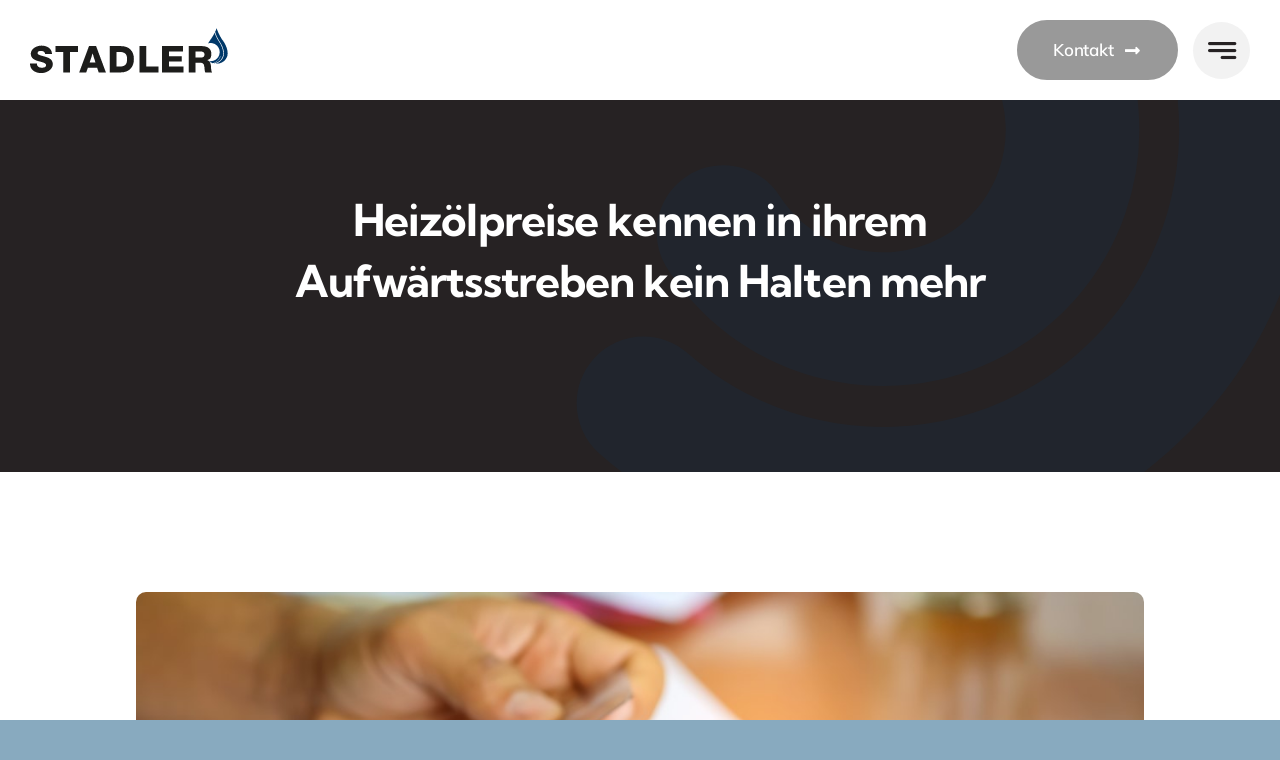

--- FILE ---
content_type: application/javascript
request_url: https://open-statistics.net/z8e/brennstoffe-stadler.de.js
body_size: 195
content:
var _paq=window._paq=window._paq||[];_paq.push(["setVisitorCookieTimeout","604800"]);_paq.push(["setReferralCookieTimeout","604800"]);_paq.push(["setSessionCookieTimeout","0"]);_paq.push(["trackPageView"]);_paq.push(["enableLinkTracking"]);_paq.push(["enableHeartBeatTimer",5]);_paq.push(["ping"]);
(function(){_paq.push(["setTrackerUrl","//statistik201.webricks.cloud/matomo.php"]);_paq.push(["setSiteId","29"]);var a=document,b=a.createElement("script");a=a.getElementsByTagName("script")[0];b.async=!0;b.src="//statistik201.webricks.cloud/matomo.js";a.parentNode.insertBefore(b,a);window.addEventListener("beforeunload",function(){Matomo.getAsyncTracker().ping()})})();